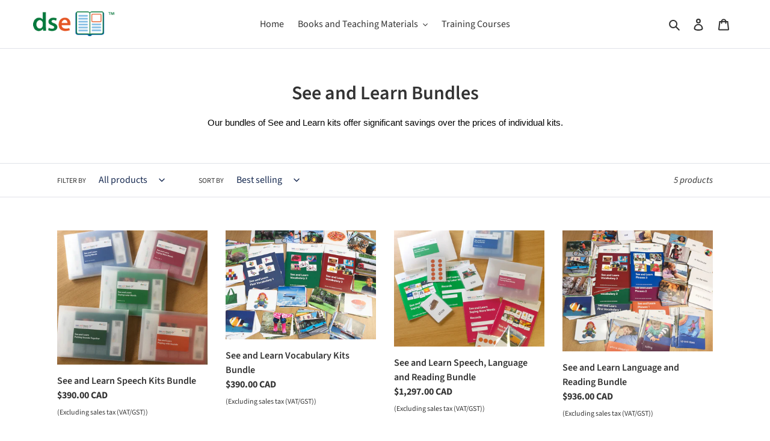

--- FILE ---
content_type: image/svg+xml
request_url: https://cdn.down-syndrome.org/img/flags/svg/s/ZA.svg
body_size: 343
content:
<svg width="16" height="12" fill="none" xmlns="http://www.w3.org/2000/svg">
  <mask id="a" maskUnits="userSpaceOnUse" x="0" y="0" width="16" height="12">
    <path fill="#fff" d="M0 0h16v12H0z"/>
  </mask>
  <g mask="url(#a)">
    <path fill-rule="evenodd" clip-rule="evenodd" d="M0 0h16v12H0V0z" fill="#F7FCFF"/>
    <path fill-rule="evenodd" clip-rule="evenodd" d="M0 0v4h16V0H0z" fill="#E31D1C"/>
    <path fill-rule="evenodd" clip-rule="evenodd" d="M0 8v4h16V8H0z" fill="#3D58DB"/>
    <mask id="b" maskUnits="userSpaceOnUse" x="-1" y="-4" width="18" height="20" fill="#000">
      <path fill="#fff" d="M-1-4h18v20H-1z"/>
      <path fill-rule="evenodd" clip-rule="evenodd" d="M7.714 5L0-1v14l7.714-6H16V5H7.714z"/>
    </mask>
    <path fill-rule="evenodd" clip-rule="evenodd" d="M7.714 5L0-1v14l7.714-6H16V5H7.714z" fill="#5EAA22"/>
    <path d="M0-1l.614-.79L-1-3.044V-1h1zm7.714 6l-.614.79.271.21h.343V5zM0 13h-1v2.045l1.614-1.256L0 13zm7.714-6V6h-.343l-.27.21.613.79zM16 7v1h1V7h-1zm0-2h1V4h-1v1zM-.614-.21l7.714 6 1.228-1.58-7.714-6L-.614-.21zM1 13V-1h-2v14h2zm6.1-6.79l-7.714 6 1.228 1.58 7.714-6L7.1 6.21zM16 6H7.714v2H16V6zm-1-1v2h2V5h-2zM7.714 6H16V4H7.714v2z" fill="#F7FCFF" mask="url(#b)"/>
    <path d="M.3 2.6L-.5 2v8l.8-.6 4-3 .533-.4-.533-.4-4-3z" fill="#272727" stroke="#FECA00"/>
  </g>
</svg>


--- FILE ---
content_type: image/svg+xml
request_url: https://cdn.down-syndrome.org/img/flags/svg/s/IN.svg
body_size: 292
content:
<svg width="16" height="12" fill="none" xmlns="http://www.w3.org/2000/svg">
  <mask id="a" maskUnits="userSpaceOnUse" x="0" y="0" width="16" height="12">
    <path fill="#fff" d="M0 0h16v12H0z"/>
  </mask>
  <g mask="url(#a)">
    <path fill-rule="evenodd" clip-rule="evenodd" d="M0 0v12h16V0H0z" fill="#F7FCFF"/>
    <mask id="b" maskUnits="userSpaceOnUse" x="0" y="0" width="16" height="12">
      <path fill-rule="evenodd" clip-rule="evenodd" d="M0 0v12h16V0H0z" fill="#fff"/>
    </mask>
    <g mask="url(#b)" fill-rule="evenodd" clip-rule="evenodd">
      <path d="M0 0v4h16V0H0z" fill="#FF8C1A"/>
      <path d="M0 8v4h16V8H0z" fill="#5EAA22"/>
      <path d="M6 6a2 2 0 104 0 2 2 0 00-4 0zm3.5 0a1.5 1.5 0 11-3 0 1.5 1.5 0 013 0z" fill="#3D58DB"/>
      <path d="M7.997 6.43L7.58 7.967l.244-1.573-1.006 1.234.864-1.338-1.422.718 1.333-.871-1.59.078 1.572-.254-1.485-.575 1.54.407-1.123-1.13 1.24.999-.566-1.489.728 1.417L7.997 4l.089 1.59.727-1.417-.566 1.489 1.24-.998-1.122 1.13 1.54-.408-1.485.575 1.572.254-1.59-.078 1.332.871-1.421-.718.863 1.338L8.17 6.394l.244 1.573-.417-1.537z" fill="#3D58DB"/>
    </g>
  </g>
</svg>


--- FILE ---
content_type: image/svg+xml
request_url: https://cdn.down-syndrome.org/img/flags/svg/s/NL.svg
body_size: 467
content:
<svg width="16" height="12" fill="none" xmlns="http://www.w3.org/2000/svg">
  <mask id="a" maskUnits="userSpaceOnUse" x="0" y="0" width="16" height="12">
    <path fill="#fff" d="M0 0h16v12H0z"/>
  </mask>
  <g mask="url(#a)">
    <path fill-rule="evenodd" clip-rule="evenodd" d="M0 0v12h16V0H0z" fill="#F7FCFF"/>
    <mask id="b" maskUnits="userSpaceOnUse" x="0" y="0" width="16" height="12">
      <path fill-rule="evenodd" clip-rule="evenodd" d="M0 0v12h16V0H0z" fill="#fff"/>
    </mask>
    <g mask="url(#b)" fill-rule="evenodd" clip-rule="evenodd">
      <path d="M0 0v4h16V0H0z" fill="#E31D1C"/>
      <path d="M0 8v4h16V8H0z" fill="#3D58DB"/>
    </g>
  </g>
</svg>
